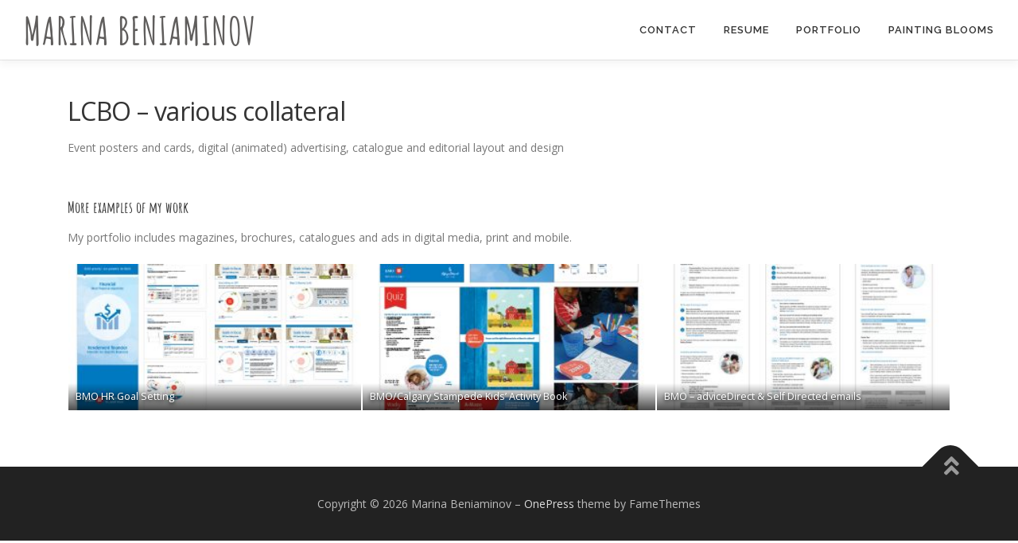

--- FILE ---
content_type: text/css
request_url: https://webamuzed.com/wp-content/themes/onepress-child/style.css?ver=6.8.3
body_size: 129
content:
/*-----------------------------------------------------------
	Theme Name: Onepress Premium - child theme
	Template:     onepress
    License: GNU General Public License version 3.0
    License URI: http://www.gnu.org/licenses/gpl-3.0.html
	Text Domain:  onepress-child
*/
.site-branding .site-text-logo { font-size: xxx-large !important; font-family: "amatic sc" !important; }
.su-image-carousel-item-content img { border: none !important; border-radius: 0 !important; }
